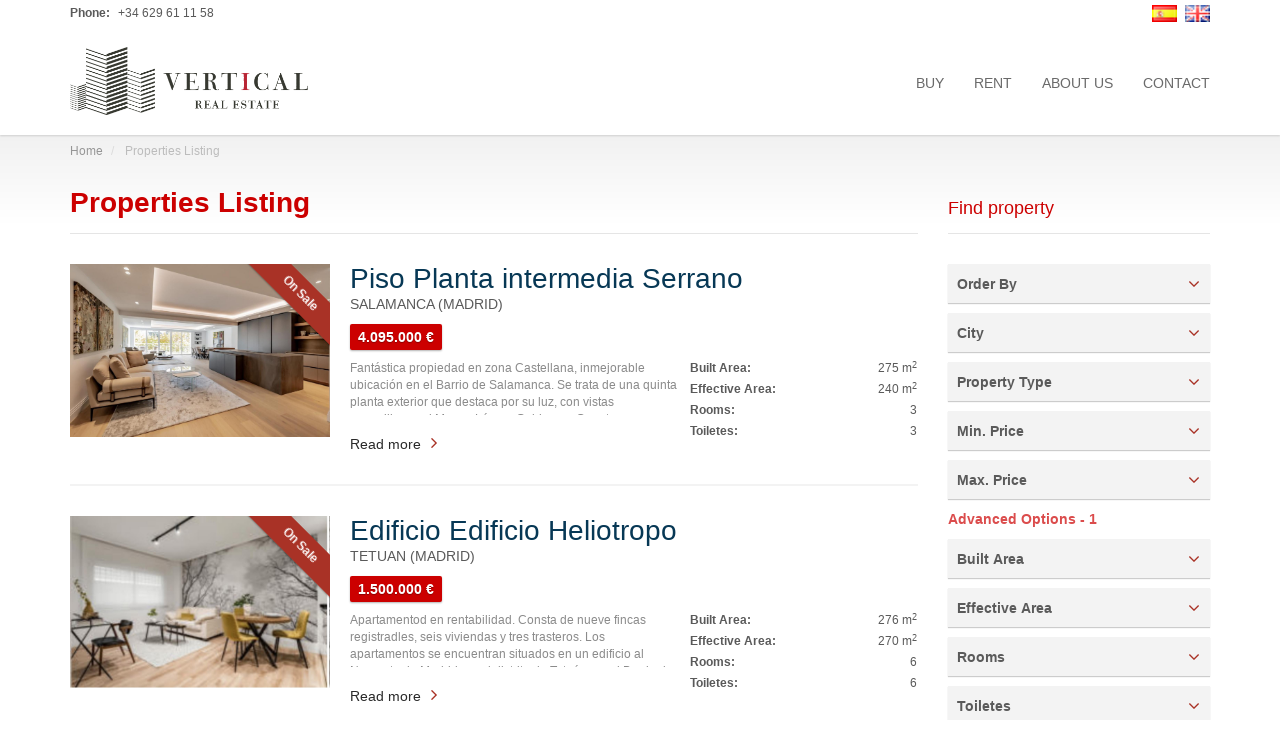

--- FILE ---
content_type: text/html; charset=UTF-8
request_url: https://www.verticalspain.es/listing?page=8
body_size: 16343
content:
<!DOCTYPE html>
<html lang="en-US">

    <head>
        <meta charset="UTF-8"/>
        <meta name="viewport" content="width=device-width, initial-scale=1.0">
        <meta name="author" content="ThemeStarz">

        <link href='https://fonts.googleapis.com/css?family=Roboto:300,400,700' rel='stylesheet' type='text/css'>
        <link href="https://www.verticalspain.es/assets/fonts/font-awesome.css" rel="stylesheet" type="text/css">
        <link rel="stylesheet" href="https://www.verticalspain.es/assets/bootstrap/css/bootstrap.css" type="text/css">
        <link rel="stylesheet" href="https://www.verticalspain.es/assets/css/bootstrap-select.min.css" type="text/css">
        <link rel="stylesheet" href="https://www.verticalspain.es/assets/css/magnific-popup.css" type="text/css">
        <link rel="stylesheet" href="https://www.verticalspain.es/assets/css/jquery.slider.min.css" type="text/css">
        <link rel="stylesheet" href="https://www.verticalspain.es/assets/css/owl.carousel.css" type="text/css">
        <link rel="stylesheet" href="https://www.verticalspain.es/assets/css/style.css" type="text/css">

        <script src="https://ajax.googleapis.com/ajax/libs/jquery/2.1.4/jquery.min.js"></script>
        <script src="https://www.verticalspain.es/assets/js/bootstrap-select.min.js"></script>


        <script type="application/ld+json">
        {
            "@context" : "https://schema.org",
            "@type" : "realEstateAgency",
            "name":"VERTIAL REAL ESTATE",
            "url":"https://inmobiliariavertical.es/",
            "email":"info@inmobiliariavertical.es",
            "openingHours": [
            "Mo-Sa 09:00-20:00 "],
            "aggregateRating":{
            "@type":"AggregateRating",
            "ratingValue":"4",
            "reviewCount":"0"}
        }
        </script>

        <title>VERTICAL REAL ESTATE</title>
    </head>


<body class="page-sub-page page-listing-masonry page-search-results" id="page-top">
<!-- Wrapper -->
<div class="wrapper">
    <!-- Navigation -->
    
    <div class="navigation">
        <div class="secondary-navigation">
            <div class="container">
                <div class="contact">
                    <figure><strong>Phone:</strong> +34 629 61 11 58</figure>
                </div>
                <div class="user-area">

                    <div class="language-bar">
                        <a href="https://www.verticalspain.es/lang/es" class="active"><img src="https://www.verticalspain.es/assets/img/flags/es.png" alt="" style="width: 25px;"></a>
                        <a href="https://www.verticalspain.es/lang/en" class="active"><img src="https://www.verticalspain.es/assets/img/flags/gb.png" alt="" style="width: 25px;"></a>
                    </div>
                </div>
            </div>
        </div>
        <div class="container" >
            <header class="navbar" id="top" role="banner">
                <div class="navbar-header">
                    <button class="navbar-toggle" type="button" data-toggle="collapse" data-target=".bs-navbar-collapse">
                        <span class="sr-only">Toggle navigation</span>
                        <span class="icon-bar"></span>
                        <span class="icon-bar"></span>
                        <span class="icon-bar"></span>
                    </button>
                    <div class="navbar-brand nav" id="brand">
                        <a href="https://www.verticalspain.es"><img src="https://www.verticalspain.es/assets/img/vertical-logo.png" alt="brand" style="width: 240px;"></a>
                    </div>
                </div>
                <nav class="collapse navbar-collapse bs-navbar-collapse navbar-right" role="navigation">
                    <ul class="nav navbar-nav">
                        <li><a href="https://www.verticalspain.es/listing" class="upper">Buy</a></li>
                        <li><a href="https://www.verticalspain.es/listingRent" class="upper">Rent</a></li>
                        <li><a href="https://www.verticalspain.es/aboutus" class="upper">About us</a></li>
                        <li><a href="https://www.verticalspain.es/contact" class="upper">CONTACT</a></li>
                    </ul>
                </nav><!-- /.navbar collapse-->
            </header><!-- /.navbar -->
        </div><!-- /.container -->
    </div><!-- /.navigation -->
<!-- end Navigation -->
    <!-- Page Content -->
    <div id="page-content">
        <!-- Breadcrumb -->
        <div class="container">
            <ol class="breadcrumb">
                <li><a href="https://www.verticalspain.es">Home</a></li>
                <li class="active">

                                            Properties Listing
                                    </li>
            </ol>
        </div>
        <!-- end Breadcrumb -->
        <div class="container">
            <div class="row">
                <!-- Results -->
                <div class="col-md-9 col-sm-9">
                    <section id="results">
                        <header>
                            <h1 class="font-red">
                                <strong>

                                                                            Properties Listing
                                                                    </strong>
                            </h1>
                        </header>

                    </section>
                    <section id="properties" class="display-lines">
                                                    <div class="property">
                                
                                                                    
                                <div class="property-image">
                                                                            <figure class="ribbon">On Sale</figure>
                                    
                                    <a href="https://www.verticalspain.es/property/EOR39628">

                                                                                    <img alt="" src="https://www.eoelite.com/uploads/inmuebles/0516a3477742e5e39dae70bec8de45e298c56589.jpeg">
                                                                            </a>
                                </div>

                                <div class="info">
                                    <header>
                                        <a href="https://www.verticalspain.es/property/EOR39628">
                                            <h3>Piso Planta intermedia Serrano</h3>
                                        </a>
                                        <figure>SALAMANCA
                                            (MADRID)
                                        </figure>
                                    </header>

                                    
                                        
                                                                                    <div class="tag price">4.095.000 €</div>
                                                                            
                                    <aside>
                                        <p>Fantástica propiedad en zona Castellana, inmejorable ubicación en el Barrio de Salamanca.
Se trata de una quinta planta exterior que destaca por su luz, con vistas maravillosas al Museo Lázaro Galdeano.
Cuenta con portero físico y una plaza de garaje incluida en el precio.
Se entrega totalmente reformado y amueblado con calidades de lujo.
IBI €2,850
Comunicad €524.90
Orientación Este


</p>
                                        <dl>
                                            <dt>Built Area:</dt>
                                            <dd>275 m<sup>2</sup></dd>
                                            <dt>Effective Area:</dt>
                                            <dd>240 m<sup>2</sup></dd>
                                            <dt>Rooms:</dt>
                                            <dd>3</dd>
                                            <dt>Toiletes:</dt>
                                            <dd>3</dd>
                                        </dl>
                                    </aside>
                                    <a href="https://www.verticalspain.es/property/EOR39628"
                                       class="link-arrow">Read more</a>
                                </div>
                            </div><!-- /.property -->

                                                <div class="property">
                                
                                                                    
                                <div class="property-image">
                                                                            <figure class="ribbon">On Sale</figure>
                                    
                                    <a href="https://www.verticalspain.es/property/EOR39820">

                                                                                    <img alt="" src="https://www.eoelite.com/uploads/inmuebles/e81bf440e4f01fd58465cdff29ea79da7d26cdfd.jpeg">
                                                                            </a>
                                </div>

                                <div class="info">
                                    <header>
                                        <a href="https://www.verticalspain.es/property/EOR39820">
                                            <h3>Edificio Edificio  Heliotropo </h3>
                                        </a>
                                        <figure>TETUAN
                                            (MADRID)
                                        </figure>
                                    </header>

                                    
                                        
                                                                                    <div class="tag price">1.500.000 €</div>
                                                                            
                                    <aside>
                                        <p>Apartamentod en rentabilidad.
Consta de nueve fincas registradles, seis viviendas y tres trasteros.
Los apartamentos se encuentran situados en un edificio al Noroeste de Madrid, en el distrito de Tetuán, en el Barrio de Almenara, próximo al Parque de la Ventila, junto a la Calle Vía Límite.
Se ubica en un entorno urbano en proceso de transformación, con tipología predominante de edificios de viviendas entre medianeras formando manzanas cerradas.
Los usos dominantes en el entorno son el comercial, talleres y almacenes en plantas bajas, y residencial en bajas y plantas sobre rasante en las más recientes.
Se observa en el entorno un proceso generalizado de renovación urbana mediante sustitución de antiguas edificaciones industriales o viviendas unifamiliares entre medianeras en planta baja, por viviendas plurifamiliares en altura.
El nivel socio económico es medio.
Cuenta con acceso a todos los servicios necesarios.
Su situación es excelente ya que tiene próximas vías de comunicación de primer orden como lascares Bravo Murillo, Marqués de Viana, Sor Angela De la Cruz, Avenida de Asturias y Paseo de la Castellana.
Comunidad de propietarios 110 €/mes
IBI 900€</p>
                                        <dl>
                                            <dt>Built Area:</dt>
                                            <dd>276 m<sup>2</sup></dd>
                                            <dt>Effective Area:</dt>
                                            <dd>270 m<sup>2</sup></dd>
                                            <dt>Rooms:</dt>
                                            <dd>6</dd>
                                            <dt>Toiletes:</dt>
                                            <dd>6</dd>
                                        </dl>
                                    </aside>
                                    <a href="https://www.verticalspain.es/property/EOR39820"
                                       class="link-arrow">Read more</a>
                                </div>
                            </div><!-- /.property -->

                                                <div class="property">
                                
                                                                    
                                <div class="property-image">
                                                                            <figure class="ribbon">On Sale</figure>
                                    
                                    <a href="https://www.verticalspain.es/property/EOR39987">

                                                                                    <img alt="" src="https://www.eoelite.com/uploads/inmuebles/d4d37763e4841f54254b7b56a45e0ca522fd73b5.jpeg">
                                                                            </a>
                                </div>

                                <div class="info">
                                    <header>
                                        <a href="https://www.verticalspain.es/property/EOR39987">
                                            <h3>Piso Apartamento Cantalejo</h3>
                                        </a>
                                        <figure>MONCLOA - ARAVACA
                                            (MADRID)
                                        </figure>
                                    </header>

                                    
                                        
                                                                                    <div class="tag price">750.000 €</div>
                                                                            
                                    <aside>
                                        <p>Se venden cuatro apartamentos en rentabilidad, cada uno de ellos con un contrato de alquiler de 1000€/mes. Percibiendo una renta global de 4000€/mes. 48000€/año
Los apartamentos están nuevos a estrenar, con una construcción de calidades altas y un estilo moderno y funcional.
Cada uno de ellos consta de un salón, cocina totalmente equipada, un cuarto de baño con ducha, y un dormitorio.
Los gastos de comunidad son de 15€/mes por cada uno y un IBI de 200€ cada.
</p>
                                        <dl>
                                            <dt>Built Area:</dt>
                                            <dd>120 m<sup>2</sup></dd>
                                            <dt>Effective Area:</dt>
                                            <dd>104 m<sup>2</sup></dd>
                                            <dt>Rooms:</dt>
                                            <dd>4</dd>
                                            <dt>Toiletes:</dt>
                                            <dd>4</dd>
                                        </dl>
                                    </aside>
                                    <a href="https://www.verticalspain.es/property/EOR39987"
                                       class="link-arrow">Read more</a>
                                </div>
                            </div><!-- /.property -->

                                                <div class="property">
                                
                                                                    
                                <div class="property-image">
                                                                            <figure class="ribbon">On Sale</figure>
                                    
                                    <a href="https://www.verticalspain.es/property/EOR39988">

                                                                                    <img alt="" src="https://www.eoelite.com/uploads/inmuebles/90eff432ac2c6ce80433ca69fdd7730afa29c171.jpeg">
                                                                            </a>
                                </div>

                                <div class="info">
                                    <header>
                                        <a href="https://www.verticalspain.es/property/EOR39988">
                                            <h3>Piso Apartamento Federico Rubio y Gali</h3>
                                        </a>
                                        <figure>TETUAN
                                            (MADRID)
                                        </figure>
                                    </header>

                                    
                                        
                                                                                    <div class="tag price">440.000 €</div>
                                                                            
                                    <aside>
                                        <p>Se venden dos apartamentos en rentabilidad con un alquiler de 1000€ al mes cada uno.
Los apartamentos están nuevos a estrenar, construidos con altas calidades y un estilo moderno y funcional. Cada uno de ellos consta de salón, cocina totalmente equipada, dormitorio y cuarto de baño completo.
Tienen un IBI de 200€ y una comunidad de propietarios de 15€/mes</p>
                                        <dl>
                                            <dt>Built Area:</dt>
                                            <dd>60 m<sup>2</sup></dd>
                                            <dt>Effective Area:</dt>
                                            <dd>52 m<sup>2</sup></dd>
                                            <dt>Rooms:</dt>
                                            <dd>2</dd>
                                            <dt>Toiletes:</dt>
                                            <dd>2</dd>
                                        </dl>
                                    </aside>
                                    <a href="https://www.verticalspain.es/property/EOR39988"
                                       class="link-arrow">Read more</a>
                                </div>
                            </div><!-- /.property -->

                                                <div class="property">
                                
                                                                    
                                <div class="property-image">
                                                                            <figure class="ribbon">On Sale</figure>
                                    
                                    <a href="https://www.verticalspain.es/property/EOR39990">

                                                                                    <img alt="" src="https://www.eoelite.com/uploads/inmuebles/c876427fc971cab3895489a67b5c7f225afe1279.jpeg">
                                                                            </a>
                                </div>

                                <div class="info">
                                    <header>
                                        <a href="https://www.verticalspain.es/property/EOR39990">
                                            <h3>Piso Apartamento Magnolias</h3>
                                        </a>
                                        <figure>TETUAN
                                            (MADRID)
                                        </figure>
                                    </header>

                                    
                                        
                                                                                    <div class="tag price">400.000 €</div>
                                                                            
                                    <aside>
                                        <p>Se venden dos apartamentos en rentabilidad con un alquiler mensual de 1000€ cada uno de ellos. 
Los apartamentos están nuevos a estrenar, construidos con altas calidades y un estilo moderno y funcional.
Cada uno de los apartamentos consta de un salón, cocina totalmente equipada con todos los electrodomésticos, dormitorio y cuarto de baño completo.
Tienen un IBI de 200€ y una Comunidad de propietarios de 15€/mes.</p>
                                        <dl>
                                            <dt>Built Area:</dt>
                                            <dd>70 m<sup>2</sup></dd>
                                            <dt>Effective Area:</dt>
                                            <dd>65 m<sup>2</sup></dd>
                                            <dt>Rooms:</dt>
                                            <dd>2</dd>
                                            <dt>Toiletes:</dt>
                                            <dd>2</dd>
                                        </dl>
                                    </aside>
                                    <a href="https://www.verticalspain.es/property/EOR39990"
                                       class="link-arrow">Read more</a>
                                </div>
                            </div><!-- /.property -->

                                                <div class="property">
                                
                                                                    
                                <div class="property-image">
                                                                            <figure class="ribbon">On Sale</figure>
                                    
                                    <a href="https://www.verticalspain.es/property/EOR40073">

                                                                                    <img alt="" src="https://www.eoelite.com/uploads/inmuebles/12d91e9bb1203d86f43e2a14f9a65395e971dff5.png">
                                                                            </a>
                                </div>

                                <div class="info">
                                    <header>
                                        <a href="https://www.verticalspain.es/property/EOR40073">
                                            <h3>Piso 1ª Planta Villanueva</h3>
                                        </a>
                                        <figure>SALAMANCA
                                            (MADRID)
                                        </figure>
                                    </header>

                                    
                                        
                                                                                    <div class="tag price">2.580.492 €</div>
                                                                            
                                    <aside>
                                        <p>Vivienda única con gran terraza interior a patio de manzana súper agradable. Situada en la exclusiva calle de Villanueva, a escasos metros del parque del Retiro. 
Techos altos. 
PauEdificio clásico de Madrid de 1900.
Tiene posibilidad de trastero.
Hay otro piso contiguo disponible y sólo un trastero. 
IBI: 1.700€</p>
                                        <dl>
                                            <dt>Built Area:</dt>
                                            <dd>237 m<sup>2</sup></dd>
                                            <dt>Effective Area:</dt>
                                            <dd>164 m<sup>2</sup></dd>
                                            <dt>Rooms:</dt>
                                            <dd>3</dd>
                                            <dt>Toiletes:</dt>
                                            <dd>2</dd>
                                        </dl>
                                    </aside>
                                    <a href="https://www.verticalspain.es/property/EOR40073"
                                       class="link-arrow">Read more</a>
                                </div>
                            </div><!-- /.property -->

                                                <div class="property">
                                
                                                                    
                                <div class="property-image">
                                                                            <figure class="ribbon">On Sale</figure>
                                    
                                    <a href="https://www.verticalspain.es/property/EOR20549">

                                                                                    <img alt="" src="https://www.eoelite.com/uploads/inmuebles/cc11c0d2562be2898e893d5cb4ef45fe.jpg">
                                                                            </a>
                                </div>

                                <div class="info">
                                    <header>
                                        <a href="https://www.verticalspain.es/property/EOR20549">
                                            <h3>Rusticas Finca de recreo Carretera de Ávila a Plasencia</h3>
                                        </a>
                                        <figure>
                                            (AVILA)
                                        </figure>
                                    </header>

                                    
                                        
                                                                                    <div class="tag price">430.000 €</div>
                                                                            
                                    <aside>
                                        <p>Pequeña finca de 6 hectáreas, situada en un risco con muy bonitas vistas, y a aproximadamente 10 km de Ávila. Contiene una casa construida sobre una antigua bodega y dependencias de labor. Una de las dependencias la conforman salón con chimenea, cocina y salón, y 3 dormitorios con 2 baños. Otra dependencia con dos alturas: Abajo Comedor cocina, salón. Arriba salón, otro dormitorio y otro baño. En medio de las dos dependencias hay un taller, y adosado en una esquina una bodega con altos techos y arcos de ladrillo vistos. Garaje independiente de 100m Calefacción por gasoil Pozo propio de agua y servidumbre de paso de aguas en escritura. Estanque que acumula 200.00 litros. </p>
                                        <dl>
                                            <dt>Built Area:</dt>
                                            <dd>400 m<sup>2</sup></dd>
                                            <dt>Effective Area:</dt>
                                            <dd>0 m<sup>2</sup></dd>
                                            <dt>Rooms:</dt>
                                            <dd>4</dd>
                                            <dt>Toiletes:</dt>
                                            <dd>3</dd>
                                        </dl>
                                    </aside>
                                    <a href="https://www.verticalspain.es/property/EOR20549"
                                       class="link-arrow">Read more</a>
                                </div>
                            </div><!-- /.property -->

                                                <div class="property">
                                
                                                                    
                                <div class="property-image">
                                                                            <figure class="ribbon">On Sale</figure>
                                    
                                    <a href="https://www.verticalspain.es/property/EOR20607">

                                                                                    <img alt="" src="https://www.eoelite.com/uploads/inmuebles/d9b4e3104f3dc4eea18fa9a321436260.jpg">
                                                                            </a>
                                </div>

                                <div class="info">
                                    <header>
                                        <a href="https://www.verticalspain.es/property/EOR20607">
                                            <h3>Chalet Pareado Jaraiz</h3>
                                        </a>
                                        <figure>LAS MATAS
                                            (LAS ROZAS DE MADRID)
                                        </figure>
                                    </header>

                                    
                                        
                                                                                    <div class="tag price">1.050.000 €</div>
                                                                            
                                    <aside>
                                        <p>Estupendo chalet en las Matas, en la planta que da a la calle encontramos el  hall de entrada, salón-comedor, despacho, aseo de invitados, cocina con office y tendedero, y salida al porche con jardín privado que da a la piscina comunitaria.  En la primera planta está la habitación principal con baño en suite y otras dos que comparten un cuarto de baño, la buhardilla está dividida en varias estancias y posibilidad de hacer otro baño. En la planta baja está un estupendo salón con chimenea, la bodega, la habitación de servicio con baño y el garaje. </p>
                                        <dl>
                                            <dt>Built Area:</dt>
                                            <dd>500 m<sup>2</sup></dd>
                                            <dt>Effective Area:</dt>
                                            <dd>470 m<sup>2</sup></dd>
                                            <dt>Rooms:</dt>
                                            <dd>5</dd>
                                            <dt>Toiletes:</dt>
                                            <dd>3.5</dd>
                                        </dl>
                                    </aside>
                                    <a href="https://www.verticalspain.es/property/EOR20607"
                                       class="link-arrow">Read more</a>
                                </div>
                            </div><!-- /.property -->

                                                <div class="property">
                                
                                                                    
                                <div class="property-image">
                                                                            <figure class="ribbon">On Sale</figure>
                                    
                                    <a href="https://www.verticalspain.es/property/EOR21477">

                                                                                    <img alt="" src="https://www.eoelite.com/uploads/inmuebles/5ba25cb14f8f3fe1929ce2025fab4529d242efcb.jpeg">
                                                                            </a>
                                </div>

                                <div class="info">
                                    <header>
                                        <a href="https://www.verticalspain.es/property/EOR21477">
                                            <h3>Rusticas Finca de recreo Pinet</h3>
                                        </a>
                                        <figure>MARCHUQUERA
                                            (GANDÍA)
                                        </figure>
                                    </header>

                                    
                                        
                                                                                    <div class="tag price">1.950.000 €</div>
                                                                            
                                    <aside>
                                        <p>Magnífica finca con casa señorial rodeada de 17,98 hectáreas de naranjos de las mejores variedades, en cultivo y plena explotación, que produce anualmente más de 700.000 kilos. Linda con zona urbana, por lo que cuenta con accesos asfaltados y alumbrado público en las inmediaciones. Se encuentra a una distancia de 6 km de Gandía y a 10 km de  la playa y del Club Náutico.
La construcción principal tiene una superficie de 600m2 repartidos en 3 plantas y cuenta con 2 salones de 85 m2 con chimenea, comedor, 5 dormitorios, 4 baños, cocina, zona de servicio, salas de juegos, bodega y garaje. Además, se encuentra rodeada por un bonito jardín de 3.800 m2 con amplia variedad de plantas, palmeras, zona de pinar con ejemplares de más de 70 años, amplias zonas de césped, estanque y piscina rectangular de 16x8 metros. El área recreativa se completa con una cancha de tenis y un frontón con iluminación.
Las distintas zonas de la finca se comunican con una red de caminos, su perímetro está vallado en su totalidad y cuenta con una balsa de principios del siglo XX con capacidad de 2.000.000 de litros de agua. Un moderno sistema de riego por goteo permite el riego de toda la plantación de forma automática.
La finca se completa con una serie de instalaciones al servicio de la plantación, que se agrupan junto a la entrada de la finca y está compuesta por dos casas, una para guardeses (100 m2 en dos plantas) y otra para invitados (120 m2 en dos plantas), así como naves (200m2) para almacenamiento de maquinaria agrícola.
La finca dispone como propiedad ajena e independiente (próxima a 1km), de una superficie de 295,56 hectáreas de monte, con gran vegetación y manantiales naturales de agua, completamente potables.
Según nota simple, las superficies son 17.38 hectáreas de naranjos y 295.27 hectáreas de monte.
</p>
                                        <dl>
                                            <dt>Built Area:</dt>
                                            <dd>600 m<sup>2</sup></dd>
                                            <dt>Effective Area:</dt>
                                            <dd>0 m<sup>2</sup></dd>
                                            <dt>Rooms:</dt>
                                            <dd>5</dd>
                                            <dt>Toiletes:</dt>
                                            <dd>4</dd>
                                        </dl>
                                    </aside>
                                    <a href="https://www.verticalspain.es/property/EOR21477"
                                       class="link-arrow">Read more</a>
                                </div>
                            </div><!-- /.property -->

                                                <div class="property">
                                
                                                                    
                                <div class="property-image">
                                                                            <figure class="ribbon">On Sale</figure>
                                    
                                    <a href="https://www.verticalspain.es/property/EOR22060">

                                                                                    <img alt="" src="https://www.eoelite.com/uploads/inmuebles/91a9025806c423308193fafe19bf8531ab60a7ff.jpeg">
                                                                            </a>
                                </div>

                                <div class="info">
                                    <header>
                                        <a href="https://www.verticalspain.es/property/EOR22060">
                                            <h3>Chalet Independiente Castillo de Jativa</h3>
                                        </a>
                                        <figure>
                                            (VILLAFRANCA DEL CASTILLO)
                                        </figure>
                                    </header>

                                    
                                        
                                                                                    <div class="tag price">1.575.000 €</div>
                                                                            
                                    <aside>
                                        <p>Impecable chalet individual de original diseño en la mejor urbanización de Villafranca, con seguridad 24h y dotado de las mejores calidades.  Orientación mediodía con muchísima luz natural gracias a sus inmensos ventanales y techos altos.
Cómoda distribución en una sola planta más una buhardilla. Hall-recibidor amplio con aseo de cortesía. Maravilloso salón en dos estancias con dos chimeneas y comedor independiente, todos ellos con salida directa al espectacular jardín con piscina salada y porche chill-out.
Estupenda cocina con office, dormitorio de servicio en suite y zona de lavado independiente.
Cinco dormitorios y cinco baños, todos ellos exteriores. Techos altísimos. Domótica y cerramientos tecnal. Persianas eléctricas, luces indirectas y sensores automáticos al paso, cámaras de seguridad, alarma de cable y fibra óptica. Suelo radiante por gas y climatización evaporativa. Depósito de gasoil comunitario. Comunidad trimestral que incluye la seguridad 24h y el agua de riego.
IBI 2300€.
</p>
                                        <dl>
                                            <dt>Built Area:</dt>
                                            <dd>630 m<sup>2</sup></dd>
                                            <dt>Effective Area:</dt>
                                            <dd>580 m<sup>2</sup></dd>
                                            <dt>Rooms:</dt>
                                            <dd>5</dd>
                                            <dt>Toiletes:</dt>
                                            <dd>5</dd>
                                        </dl>
                                    </aside>
                                    <a href="https://www.verticalspain.es/property/EOR22060"
                                       class="link-arrow">Read more</a>
                                </div>
                            </div><!-- /.property -->

                                                <div class="property">
                                
                                                                    
                                                                            <figure class="tag status">On Rent</figure>
                                                                    
                                <div class="property-image">
                                    
                                    <a href="https://www.verticalspain.es/property/EOR22714">

                                                                                    <img alt="" src="https://www.eoelite.com/uploads/inmuebles/8771985b705fd5598c838a9f1fc8336d8332f815.jpeg">
                                                                            </a>
                                </div>

                                <div class="info">
                                    <header>
                                        <a href="https://www.verticalspain.es/property/EOR22714">
                                            <h3>Chalet Independiente Cortes</h3>
                                        </a>
                                        <figure>
                                            (SOTOGRANDE)
                                        </figure>
                                    </header>

                                    
                                        
                                                                                    <div class="tag price">780.000 €</div>
                                                                            
                                                                                    <div class="tag price">4.000 €/mes</div>
                                        
                                                                            
                                    <aside>
                                        <p>Precioso chalet en dos cómodas plantas en la exclusiva Urbanización de Sotogrande Alto, termino de San Roque.
Planta Baja: Hall de entrada, cuarto utilitario, cocina, salón, comedor, terraza, garaje doble y bonito jardín con piscina.
Anexo a esta planta, existe además una habitación, salón, cuarto de baño y cocina.
Planta Alta: distribuidor y tres amplias habitaciones con cuarto de baño en suite y balcones dando al jardín. 
Preciosos patios interiores.
IBI 1670€</p>
                                        <dl>
                                            <dt>Built Area:</dt>
                                            <dd>443 m<sup>2</sup></dd>
                                            <dt>Effective Area:</dt>
                                            <dd>300 m<sup>2</sup></dd>
                                            <dt>Rooms:</dt>
                                            <dd>4</dd>
                                            <dt>Toiletes:</dt>
                                            <dd>4</dd>
                                        </dl>
                                    </aside>
                                    <a href="https://www.verticalspain.es/property/EOR22714"
                                       class="link-arrow">Read more</a>
                                </div>
                            </div><!-- /.property -->

                                                <div class="property">
                                
                                                                    
                                <div class="property-image">
                                                                            <figure class="ribbon">On Sale</figure>
                                    
                                    <a href="https://www.verticalspain.es/property/EOR42043">

                                                                                    <img alt="" src="https://www.eoelite.com/uploads/inmuebles/45190471e55bcf88cd9ad87830ca7d8f0a3b736e.jpeg">
                                                                            </a>
                                </div>

                                <div class="info">
                                    <header>
                                        <a href="https://www.verticalspain.es/property/EOR42043">
                                            <h3>Chalet Independiente Vedia</h3>
                                        </a>
                                        <figure>SALAMANCA
                                            (MADRID)
                                        </figure>
                                    </header>

                                    
                                        
                                                                                    <div class="tag price">2.500.000 €</div>
                                                                            
                                    <aside>
                                        <p>Preciosa casa independiente en calle privada, con dos plazas de garaje.
En la actualidad consta de tres plantas, piscina , zona ajardinada y un estudio independiente de 18m2 con cocina integrada y cuarto de baño.
La distribución de la casa principal es :
Planta baja con gran salón, cocina, dormitorio principal y baño.
Primera planta, muy bonita abuhardillada, con dos habitaciones, baño y zona de estar.
Y planta sótano con habitación, baño y gran espacio para poder hacer otro pequeño apartamento, gimnasio, trastero.....
Casa con muchas posibilidades y muy bien ubicada. A escasos minutos de ECI de Goya y del Parque del Retiro.</p>
                                        <dl>
                                            <dt>Built Area:</dt>
                                            <dd>266 m<sup>2</sup></dd>
                                            <dt>Effective Area:</dt>
                                            <dd>233 m<sup>2</sup></dd>
                                            <dt>Rooms:</dt>
                                            <dd>5</dd>
                                            <dt>Toiletes:</dt>
                                            <dd>4</dd>
                                        </dl>
                                    </aside>
                                    <a href="https://www.verticalspain.es/property/EOR42043"
                                       class="link-arrow">Read more</a>
                                </div>
                            </div><!-- /.property -->

                                                <div class="property">
                                
                                                                    
                                <div class="property-image">
                                                                            <figure class="ribbon">On Sale</figure>
                                    
                                    <a href="https://www.verticalspain.es/property/EOR42046">

                                                                                    <img alt="" src="https://www.eoelite.com/uploads/inmuebles/f38a7d0c8e6795c2dc443728e067d8fa47f3c2e0.jpeg">
                                                                            </a>
                                </div>

                                <div class="info">
                                    <header>
                                        <a href="https://www.verticalspain.es/property/EOR42046">
                                            <h3>Piso Bajo con Jardín-Terraza Real de Zaragoza</h3>
                                        </a>
                                        <figure>
                                            (MARBELLA)
                                        </figure>
                                    </header>

                                    
                                        
                                                                                    <div class="tag price">635.000 €</div>
                                                                            
                                    <aside>
                                        <p>Fantástica casa con una ubicación privilegiada, en primera línea de la famosa playa Dorada y a 15 minutos de Marbella.
Zonas comunes con dos piscinas y preciosos jardines. Vigilancia 24h. Restaurantes en la playa y muy cerca de supermercados, farmacias, campos de golf...
Consta de 4 dormitorios y tres baños, amplio salón-comedor con cocina  abierta, terraza privada.</p>
                                        <dl>
                                            <dt>Built Area:</dt>
                                            <dd>130 m<sup>2</sup></dd>
                                            <dt>Effective Area:</dt>
                                            <dd>105 m<sup>2</sup></dd>
                                            <dt>Rooms:</dt>
                                            <dd>4</dd>
                                            <dt>Toiletes:</dt>
                                            <dd>3</dd>
                                        </dl>
                                    </aside>
                                    <a href="https://www.verticalspain.es/property/EOR42046"
                                       class="link-arrow">Read more</a>
                                </div>
                            </div><!-- /.property -->

                                                <div class="property">
                                
                                                                    
                                <div class="property-image">
                                                                            <figure class="ribbon">On Sale</figure>
                                    
                                    <a href="https://www.verticalspain.es/property/EOR42083">

                                                                                    <img alt="" src="https://www.eoelite.com/uploads/inmuebles/cb8595af78871f4e5c54565af56f0535c7470558.jpeg">
                                                                            </a>
                                </div>

                                <div class="info">
                                    <header>
                                        <a href="https://www.verticalspain.es/property/EOR42083">
                                            <h3>Piso Entreplanta Serrano</h3>
                                        </a>
                                        <figure>SALAMANCA
                                            (MADRID)
                                        </figure>
                                    </header>

                                    
                                        
                                                                                    <div class="tag price">4.750.000 €</div>
                                                                            
                                    <aside>
                                        <p>Vivienda de lujo de 3 habitaciones mas 3.5 baños en el corazón del Barrio de Salamanca.
Exterior con vistas a Calle Serrano, luminoso y reformado con amplio salón y cocina abierta.
Amueblado y equipado con productos de alta calidad.</p>
                                        <dl>
                                            <dt>Built Area:</dt>
                                            <dd>204 m<sup>2</sup></dd>
                                            <dt>Effective Area:</dt>
                                            <dd>0 m<sup>2</sup></dd>
                                            <dt>Rooms:</dt>
                                            <dd>3</dd>
                                            <dt>Toiletes:</dt>
                                            <dd>3.5</dd>
                                        </dl>
                                    </aside>
                                    <a href="https://www.verticalspain.es/property/EOR42083"
                                       class="link-arrow">Read more</a>
                                </div>
                            </div><!-- /.property -->

                                                <div class="property">
                                
                                                                    
                                <div class="property-image">
                                                                            <figure class="ribbon">On Sale</figure>
                                    
                                    <a href="https://www.verticalspain.es/property/EOR42094">

                                                                                    <img alt="" src="https://www.eoelite.com/uploads/inmuebles/29ba323ba36294009562b8ddf6198c3a93b5cd18.jpeg">
                                                                            </a>
                                </div>

                                <div class="info">
                                    <header>
                                        <a href="https://www.verticalspain.es/property/EOR42094">
                                            <h3>Piso 1ª Planta Núñez de Balboa</h3>
                                        </a>
                                        <figure>SALAMANCA
                                            (MADRID)
                                        </figure>
                                    </header>

                                    
                                        
                                                                                    <div class="tag price">9.500.000 €</div>
                                                                            
                                    <aside>
                                        <p>Magnifica vivienda  ubicada en pleno Recoletos en edificio clásico . Este fantástico piso dispone de una terraza de 119 metros. Consta de salón con 3 balcones a la calle, y aseo de invitados,. Cuatro dormitorios todos en suite,  cocina y zona de lavado,.  Aire acondicionado en toda la vivienda, agua caliente y calefacción central. La finca tiene un espectacular portal con conserje.</p>
                                        <dl>
                                            <dt>Built Area:</dt>
                                            <dd>499 m<sup>2</sup></dd>
                                            <dt>Effective Area:</dt>
                                            <dd>0 m<sup>2</sup></dd>
                                            <dt>Rooms:</dt>
                                            <dd>4</dd>
                                            <dt>Toiletes:</dt>
                                            <dd>4.5</dd>
                                        </dl>
                                    </aside>
                                    <a href="https://www.verticalspain.es/property/EOR42094"
                                       class="link-arrow">Read more</a>
                                </div>
                            </div><!-- /.property -->

                                                <div class="property">
                                
                                                                    
                                <div class="property-image">
                                                                            <figure class="ribbon">On Sale</figure>
                                    
                                    <a href="https://www.verticalspain.es/property/EOR42099">

                                                                                    <img alt="" src="https://www.eoelite.com/uploads/inmuebles/6d0eacaa13158aa0cd954a63941ebd20172e1f76.jpeg">
                                                                            </a>
                                </div>

                                <div class="info">
                                    <header>
                                        <a href="https://www.verticalspain.es/property/EOR42099">
                                            <h3>Chalet Adosado De la Aurora</h3>
                                        </a>
                                        <figure>MONCLOA - ARAVACA
                                            (MADRID)
                                        </figure>
                                    </header>

                                    
                                        
                                                                                    <div class="tag price">989.000 €</div>
                                                                            
                                    <aside>
                                        <p>-Chalet adosado de 3 plantas con 289 m² construidos, 213 m² útiles. Dispone de 4 habitaciones y 3 baños. Construido en 1970. Calefacción individual: Gas natural
Se ha generado un plano en 3D de la planta principal para que se pueda ver las posibilidades de redistribución de los espacios. Actualmente en la planta principal puedes encontrar un amplio hall, un aseo de cortesía, cocina con mucha luz y un gran salón con acceso al jardín. En la redistribución de espacios que aparece en el plano en 3D proponemos que la cocina se integre al salón creando así en la planta principal una habitación más que puede ser despacho, cuarto de invitados.. . y ampliando el aseo a baño si se necesitara. Proponemos también ampliar las ventanas y crear puertas correderas con acceso directo al jardín para poder disfrutar aún más de largas sobremesas con familia y amigos. Es posible también hacer una piscina.

Subiendo las escaleras nos encontramos con una habitación con baño en suite completo con bañera y otro dormitorio. Si continuamos subiendo nos encontramos con dos habitaciones más que comparten un baño completo con bañera y una puerta con acceso a una terraza muy agradable con buenas vistas.

La buhardilla es un espacio diáfano donde podrás conseguir ese espacio extra para los juegos de los niños, teletrabajo.
</p>
                                        <dl>
                                            <dt>Built Area:</dt>
                                            <dd>289 m<sup>2</sup></dd>
                                            <dt>Effective Area:</dt>
                                            <dd>213 m<sup>2</sup></dd>
                                            <dt>Rooms:</dt>
                                            <dd>4</dd>
                                            <dt>Toiletes:</dt>
                                            <dd>3</dd>
                                        </dl>
                                    </aside>
                                    <a href="https://www.verticalspain.es/property/EOR42099"
                                       class="link-arrow">Read more</a>
                                </div>
                            </div><!-- /.property -->

                                                <div class="property">
                                
                                                                    
                                <div class="property-image">
                                                                            <figure class="ribbon">On Sale</figure>
                                    
                                    <a href="https://www.verticalspain.es/property/EOR42192">

                                                                                    <img alt="" src="https://www.eoelite.com/uploads/inmuebles/e1062b3b487ba88624677dc0ba7ab48156cdd554.jpeg">
                                                                            </a>
                                </div>

                                <div class="info">
                                    <header>
                                        <a href="https://www.verticalspain.es/property/EOR42192">
                                            <h3>Piso Planta intermedia Juan Bravo</h3>
                                        </a>
                                        <figure>SALAMANCA
                                            (MADRID)
                                        </figure>
                                    </header>

                                    
                                        
                                                                                    <div class="tag price">4.850.000 €</div>
                                                                            
                                    <aside>
                                        <p>Espectacular vivienda en plena reforma. Distribuida en un amplio salón-comedor con cocina integrada y totalmente equipada, tres dormitorios con baño privado (dos de ellos con vestidor), un dormitorio de servicio con baño, un office y un aseo de cortesía. Cuenta con una magnífica terraza comunicada con el salón-comedor, con excelentes vistas a la calle de Juan Bravo.
Aire acondicionado por conductos. La finca dispone de portero.
</p>
                                        <dl>
                                            <dt>Built Area:</dt>
                                            <dd>353 m<sup>2</sup></dd>
                                            <dt>Effective Area:</dt>
                                            <dd>0 m<sup>2</sup></dd>
                                            <dt>Rooms:</dt>
                                            <dd>3</dd>
                                            <dt>Toiletes:</dt>
                                            <dd>3.5</dd>
                                        </dl>
                                    </aside>
                                    <a href="https://www.verticalspain.es/property/EOR42192"
                                       class="link-arrow">Read more</a>
                                </div>
                            </div><!-- /.property -->

                                                <div class="property">
                                
                                                                    
                                <div class="property-image">
                                                                            <figure class="ribbon">On Sale</figure>
                                    
                                    <a href="https://www.verticalspain.es/property/EOR40088">

                                                                                    <img alt="" src="https://www.eoelite.com/uploads/inmuebles/0b85f516757bb07f4924e0182eac603d7e1a7794.jpeg">
                                                                            </a>
                                </div>

                                <div class="info">
                                    <header>
                                        <a href="https://www.verticalspain.es/property/EOR40088">
                                            <h3>Piso Bajo Padilla</h3>
                                        </a>
                                        <figure>SALAMANCA
                                            (MADRID)
                                        </figure>
                                    </header>

                                    
                                        
                                                                                    <div class="tag price">2.200.000 €</div>
                                                                            
                                    <aside>
                                        <p>En una de las manzanas más agradables de Madrid por tener en frente los jardines de la Embajada de Italia se ubica esta vivienda. 
Se propone una reforma en la que se sacarían dos apartamentos cada uno con su salón, cocina y baño y dormitorio.
Zona prime de Madrid pero a la vez justo en donde se sitúa este piso, tranquila y exclusiva. 

IBI: 2.350€</p>
                                        <dl>
                                            <dt>Built Area:</dt>
                                            <dd>258 m<sup>2</sup></dd>
                                            <dt>Effective Area:</dt>
                                            <dd>224 m<sup>2</sup></dd>
                                            <dt>Rooms:</dt>
                                            <dd>2</dd>
                                            <dt>Toiletes:</dt>
                                            <dd>2</dd>
                                        </dl>
                                    </aside>
                                    <a href="https://www.verticalspain.es/property/EOR40088"
                                       class="link-arrow">Read more</a>
                                </div>
                            </div><!-- /.property -->

                                                <div class="property">
                                
                                                                    
                                <div class="property-image">
                                                                            <figure class="ribbon">On Sale</figure>
                                    
                                    <a href="https://www.verticalspain.es/property/EOR40346">

                                                                                    <img alt="" src="https://www.eoelite.com/uploads/inmuebles/891ba3907d46d53064cd4cf055f3167e987f9188.jpeg">
                                                                            </a>
                                </div>

                                <div class="info">
                                    <header>
                                        <a href="https://www.verticalspain.es/property/EOR40346">
                                            <h3>Piso Ático Padilla</h3>
                                        </a>
                                        <figure>SALAMANCA
                                            (MADRID)
                                        </figure>
                                    </header>

                                    
                                        
                                                                                    <div class="tag price">3.200.000 €</div>
                                                                            
                                    <aside>
                                        <p>El edificio donde se encuentra este fabuloso ático, es un edificio de obra nueva, con garaje.
Es un ático estupendo con una terraza muy amplia, y cuatro dormitorios con sus baños.
Se ha realizado con las máximas calidades, constado de todo tipo de comodidades y domótica para el manejo de todo el apartamento.
En las zonas comunes tiene piscina exterior y gimnasio.
Se encuentra en uno de los barrios más exclusivos y emblemáticos de Madrid, como la Milla de Oro, con acceso a todo tipo de servicios, así como a las principales vías de transporte.
Ahí se concentra la actividad empresarial, comercial, social y gastronómica más importante de la ciudad.
Es un conjunto residencial diseñado para experimentar lujo, bienestar y serenidad.
Es un proyecto de renovación que preserva el valor histórico del inmueble y su entorno. Un edificio construido en los años 30 que conserva sus fachadas de corte clásico de gran valor y belleza arquitectónica.
</p>
                                        <dl>
                                            <dt>Built Area:</dt>
                                            <dd>287 m<sup>2</sup></dd>
                                            <dt>Effective Area:</dt>
                                            <dd>163 m<sup>2</sup></dd>
                                            <dt>Rooms:</dt>
                                            <dd>3</dd>
                                            <dt>Toiletes:</dt>
                                            <dd>3</dd>
                                        </dl>
                                    </aside>
                                    <a href="https://www.verticalspain.es/property/EOR40346"
                                       class="link-arrow">Read more</a>
                                </div>
                            </div><!-- /.property -->

                                                <div class="property">
                                
                                                                    
                                <div class="property-image">
                                                                            <figure class="ribbon">On Sale</figure>
                                    
                                    <a href="https://www.verticalspain.es/property/EOPR56-40405">

                                                                                    <img alt="" src="https://www.eoelite.com/uploads/inmuebles/bd19d76004d89a2713831ffcaaddf1ab55f04808.jpeg">
                                                                            </a>
                                </div>

                                <div class="info">
                                    <header>
                                        <a href="https://www.verticalspain.es/property/EOPR56-40405">
                                            <h3>Piso Planta intermedia Santa Engracia</h3>
                                        </a>
                                        <figure>CHAMBERI
                                            (MADRID)
                                        </figure>
                                    </header>

                                    
                                        
                                                                                    <div class="tag price">3.300.000 €</div>
                                                                            
                                    <aside>
                                        <p>Estupenda promoción de obra nueva en la mejor zona de Chamberí. El edificio ha sido remodelado y reconfigurado completamente
para poder incorporar todas las comodidades actuales dentro de cada vivienda con la mejor calidad. Cada estancia es elegante y refinada, tanto por la calidad de los materiales seleccionados como por la fluidez perfecta de los espacios rediseñados en cada una de las 23 viviendas de muy alto nivel que componen este lujoso edificio residencial.
El proyecto no solo rehabilitará las plantas existentes, sino que también levantará cuatro nuevas plantas con un diseño de arquitectura contemporánea. Los residentes tendrán acceso a una piscina en la cubierta rodeada por una terraza panorámica, lo que garantiza el máximo confort y exclusividad.
Exclusivas zonas comunes, con  piscina,  solárium, zona chillout, parking y gimnasio.
La rehabilitación del edificio le permitirá contar con 23 viviendas que van desde 67 m2 hasta 300 m2, con opción de 1 a 4 habitaciones.
Además, el inmueble tendrá un parking subterráneo de 36 plazas.

Almagro es uno de los barrios tradicionales más atractivos y
agradables para vivir, donde el excepcional legado arquitectónico
de estilo aristocrático se conserva a la perfección. En efecto, fue
el lugar de residencia de la nobleza española hasta principios
del siglo XX, para convertirse al paso de los años en uno de los
barrios escondidos preferido de los madrileños, gracias a sus sitios
emblemáticos como la familiar Plaza de Olavide, rodeada de
jardines coloridos, terrazas acogedoras, cafeterías y restaurantes
en las que es un gusto sentarse al caer la tarde.

SITIOS DE INTERÉS
1. Puerta del Sol
2. Puerta de Alcalá
3. Plaza de Colón
4. Plaza Mayor
5. Santiago Bernabeu
6. Catedral de Santa María
la Real de la Almudena
7. Plaza España
RESTAURANTES
8. El Pescador
9. La Máquina de Jorge Juan
10. Tatel
11. Toni 2
CENTROS COMERCIALES
12. Corte Inglés Castellana
13. Corte Inglés Serrano
HOTELES
14. Rosewood Villa Magna
15. Four Seasons Hotel Madrid
16. Mandarín Oriental Ritz
MUSEOS Y CULTURA
17. Museo del Prado
18. Palacio Real
19. Museo Sorolla
ESCUELAS
20. IE Business School
21. Universidad Complutense

</p>
                                        <dl>
                                            <dt>Built Area:</dt>
                                            <dd>209 m<sup>2</sup></dd>
                                            <dt>Effective Area:</dt>
                                            <dd>0 m<sup>2</sup></dd>
                                            <dt>Rooms:</dt>
                                            <dd>4</dd>
                                            <dt>Toiletes:</dt>
                                            <dd>4</dd>
                                        </dl>
                                    </aside>
                                    <a href="https://www.verticalspain.es/property/EOPR56-40405"
                                       class="link-arrow">Read more</a>
                                </div>
                            </div><!-- /.property -->

                    
                    <!-- Pagination -->
                        <div class="center">
                            <ul class="pagination" role="navigation">
        
                    <li class="page-item">
                <a class="page-link" href="?page=7" rel="prev" aria-label="&laquo; Previous">&lsaquo;</a>
            </li>
        
        
                    
            
            
                                                                        <li class="page-item"><a class="page-link" href="?page=1">1</a></li>
                                                        
        
                    <li class="page-item disabled" aria-disabled="true" aria-label="Next &raquo;">
                <span class="page-link" aria-hidden="true">&rsaquo;</span>
            </li>
            </ul>

                        </div><!-- /.center-->
                    </section><!-- /#properties-->

                </div><!-- /.col-md-9 -->
                <!-- end Results -->

                    <!-- sidebar -->
    <div class="col-md-3 col-sm-3">
        <section id="sidebar">
            <aside id="edit-search">
                <header><h3 class="font-red">Find property</h3></header>
                <form role="form" id="form-sidebar" class="form-search" method="post" action="https://www.verticalspain.es/listing">
                    <input type="hidden" name="_token" value="11MBVoRbX9COesI7fCpupNstJzV7H6SWqOauyauE">
                    <input type="hidden" value="1" name="titleId"/>

                    <div class="form-group">
                        <select name="sorting" id="sorting-select">
                            <option value="0">Order By</option>

                            <option value="1">Lowest price first</option>
                            <option value="2">Highest price first</option>
                            <option value="3">Date added</option>
                        </select>

                                                    <input type="hidden" value="8" name="page"/>
                        
                    </div>

                    <div class="form-group">

                        <select id="s_localidad" name="s_localidad" data-size="10" data-live-search="true">
                            <option value="0">City</option>

                            
                                                                    <option data-tokens="ALCOBENDAS" value="ALCOBENDAS">ALCOBENDAS</option>
                                
                            
                                                                    <option data-tokens="ARANJUEZ" value="ARANJUEZ">ARANJUEZ</option>
                                
                            
                                                                    <option data-tokens="AVILA" value="AVILA">AVILA</option>
                                
                            
                                                                    <option data-tokens="BAUSEN" value="BAUSEN">BAUSEN</option>
                                
                            
                                                                    <option data-tokens="CALVIÁ" value="CALVIÁ">CALVIÁ</option>
                                
                            
                                                                    <option data-tokens="CAZALLA DE LA SIERRA" value="CAZALLA DE LA SIERRA">CAZALLA DE LA SIERRA</option>
                                
                            
                                                                    <option data-tokens="CHINCHON" value="CHINCHON">CHINCHON</option>
                                
                            
                                                                    <option data-tokens="COLLADO VILLALBA" value="COLLADO VILLALBA">COLLADO VILLALBA</option>
                                
                            
                                                                    <option data-tokens="CUACOS DE YUSTE" value="CUACOS DE YUSTE">CUACOS DE YUSTE</option>
                                
                            
                                                                    <option data-tokens="EL ESCORIAL" value="EL ESCORIAL">EL ESCORIAL</option>
                                
                            
                                                                    <option data-tokens="GANDÍA" value="GANDÍA">GANDÍA</option>
                                
                            
                                                                    <option data-tokens="GUADARRAMA" value="GUADARRAMA">GUADARRAMA</option>
                                
                            
                                                                    <option data-tokens="LA ADRADA" value="LA ADRADA">LA ADRADA</option>
                                
                            
                                                                    <option data-tokens="LAS ROZAS DE MADRID" value="LAS ROZAS DE MADRID">LAS ROZAS DE MADRID</option>
                                
                            
                                                                    <option data-tokens="LLANES" value="LLANES">LLANES</option>
                                
                            
                                                                    <option data-tokens="MADRID" value="MADRID">MADRID</option>
                                
                            
                                                                    <option data-tokens="MARBELLA" value="MARBELLA">MARBELLA</option>
                                
                            
                                                                    <option data-tokens="OROPESA" value="OROPESA">OROPESA</option>
                                
                            
                                                                    <option data-tokens="PALMA DE MALLORCA" value="PALMA DE MALLORCA">PALMA DE MALLORCA</option>
                                
                            
                                                                    <option data-tokens="POLLENSA" value="POLLENSA">POLLENSA</option>
                                
                            
                                                                    <option data-tokens="POZUELO DE ALARCON" value="POZUELO DE ALARCON">POZUELO DE ALARCON</option>
                                
                            
                                                                    <option data-tokens="RONDA" value="RONDA">RONDA</option>
                                
                            
                                                                    <option data-tokens="SAN LORENZO DE EL ESCORIAL" value="SAN LORENZO DE EL ESCORIAL">SAN LORENZO DE EL ESCORIAL</option>
                                
                            
                                                                    <option data-tokens="SAN SEBASTIAN" value="SAN SEBASTIAN">SAN SEBASTIAN</option>
                                
                            
                                                                    <option data-tokens="SAN SEBASTIAN DE LOS REYES" value="SAN SEBASTIAN DE LOS REYES">SAN SEBASTIAN DE LOS REYES</option>
                                
                            
                                                                    <option data-tokens="SANTA MARÍA LA REAL DE NIEVA" value="SANTA MARÍA LA REAL DE NIEVA">SANTA MARÍA LA REAL DE NIEVA</option>
                                
                            
                                                                    <option data-tokens="SOTOGRANDE" value="SOTOGRANDE">SOTOGRANDE</option>
                                
                            
                                                                    <option data-tokens="TOLEDO" value="TOLEDO">TOLEDO</option>
                                
                            
                                                                    <option data-tokens="TORRELAGUNA" value="TORRELAGUNA">TORRELAGUNA</option>
                                
                            
                                                                    <option data-tokens="TRUJILLO" value="TRUJILLO">TRUJILLO</option>
                                
                            
                                                                    <option data-tokens="VALDECAÑAS" value="VALDECAÑAS">VALDECAÑAS</option>
                                
                            
                                                                    <option data-tokens="VALDEMORILLO" value="VALDEMORILLO">VALDEMORILLO</option>
                                
                            
                                                                    <option data-tokens="VILLAFRANCA DEL CASTILLO" value="VILLAFRANCA DEL CASTILLO">VILLAFRANCA DEL CASTILLO</option>
                                
                            
                                                                    <option data-tokens="VILLAVICIOSA DE ODON" value="VILLAVICIOSA DE ODON">VILLAVICIOSA DE ODON</option>
                                
                                                    </select>
                    </div><!-- /.form-group -->

                    <div id="div_districts">
                        <div class="form-group" id="div_fg">
                        </div><!-- /.form-group -->
                    </div>

                    <div class="form-group">
                        <select name="s_type">
                            <option value="0">Property Type</option>

                                                                                                <option value="Todos">Todos</option>
                                
                                                                                                <option value="Chalet">Chalet</option>
                                
                                                                                                <option value="Comercial">Comercial</option>
                                
                                                                                                <option value="Edificio">Edificio</option>
                                
                                                                                                <option value="Edificio Singular">Edificio Singular</option>
                                
                                                                                                <option value="Industrial">Industrial</option>
                                
                                                                                                <option value="Oficina">Oficina</option>
                                
                                                                                                <option value="Parcela">Parcela</option>
                                
                                                                                                <option value="Piso">Piso</option>
                                
                                                                                                <option value="Plaza de Garaje">Plaza de Garaje</option>
                                
                                                                                                <option value="Promociones">Promociones</option>
                                
                                                                                                <option value="Rusticas">Rusticas</option>
                                
                                                                                                <option value="Suelo">Suelo</option>
                                
                                                    </select>
                    </div><!-- /.form-group -->

                    <div id="div_precios_compra">

                        <div class="form-group">
                            <select name="s_price_min">

                                <option value="0">Min. Price</option>

                                                                                                            <option value="60000">60.000 €</option>
                                    
                                                                                                            <option value="80000">80.000 €</option>
                                    
                                                                                                            <option value="100000">100.000 €</option>
                                    
                                                                                                            <option value="120000">120.000 €</option>
                                    
                                                                                                            <option value="140000">140.000 €</option>
                                    
                                                                                                            <option value="160000">160.000 €</option>
                                    
                                                                                                            <option value="180000">180.000 €</option>
                                    
                                                                                                            <option value="200000">200.000 €</option>
                                    
                                                                                                            <option value="220000">220.000 €</option>
                                    
                                                                                                            <option value="240000">240.000 €</option>
                                    
                                                                                                            <option value="260000">260.000 €</option>
                                    
                                                                                                            <option value="280000">280.000 €</option>
                                    
                                                                                                            <option value="300000">300.000 €</option>
                                    
                                                                                                            <option value="320000">320.000 €</option>
                                    
                                                                                                            <option value="340000">340.000 €</option>
                                    
                                                                                                            <option value="360000">360.000 €</option>
                                    
                                                                                                            <option value="380000">380.000 €</option>
                                    
                                                                                                            <option value="400000">400.000 €</option>
                                    
                                                                                                            <option value="450000">450.000 €</option>
                                    
                                                                                                            <option value="500000">500.000 €</option>
                                    
                                                                                                            <option value="550000">550.000 €</option>
                                    
                                                                                                            <option value="600000">600.000 €</option>
                                    
                                                                                                            <option value="650000">650.000 €</option>
                                    
                                                                                                            <option value="700000">700.000 €</option>
                                    
                                                                                                            <option value="750000">750.000 €</option>
                                    
                                                                                                            <option value="800000">800.000 €</option>
                                    
                                                                                                            <option value="850000">850.000 €</option>
                                    
                                                                                                            <option value="900000">900.000 €</option>
                                    
                                                                                                            <option value="950000">950.000 €</option>
                                    
                                                                                                            <option value="1000000">1.000.000 €</option>
                                    
                                                                                                            <option value="1100000">1.100.000 €</option>
                                    
                                                                                                            <option value="1200000">1.200.000 €</option>
                                    
                                                                                                            <option value="1400000">1.400.000 €</option>
                                    
                                                                                                            <option value="1600000">1.600.000 €</option>
                                    
                                                                                                            <option value="1800000">1.800.000 €</option>
                                    
                                                                                                            <option value="2000000">2.000.000 €</option>
                                    
                                                                                                            <option value="2200000">2.200.000 €</option>
                                    
                                                                                                            <option value="2400000">2.400.000 €</option>
                                    
                                                                                                            <option value="2600000">2.600.000 €</option>
                                    
                                                                                                            <option value="2800000">2.800.000 €</option>
                                    
                                                                                                            <option value="3000000">3.000.000 €</option>
                                    
                                                                                                            <option value="4000000">4.000.000 €</option>
                                    
                                                                                                            <option value="5000000">5.000.000 €</option>
                                    
                                                                                                            <option value="6000000">6.000.000 €</option>
                                    
                                                            </select>
                        </div>

                        <div class="form-group">
                            <select name="s_price_max">

                                <option value="0">Max. Price</option>

                                                                                                            <option value="60000">60.000 €</option>
                                    
                                                                                                            <option value="80000">80.000 €</option>
                                    
                                                                                                            <option value="100000">100.000 €</option>
                                    
                                                                                                            <option value="120000">120.000 €</option>
                                    
                                                                                                            <option value="140000">140.000 €</option>
                                    
                                                                                                            <option value="160000">160.000 €</option>
                                    
                                                                                                            <option value="180000">180.000 €</option>
                                    
                                                                                                            <option value="200000">200.000 €</option>
                                    
                                                                                                            <option value="220000">220.000 €</option>
                                    
                                                                                                            <option value="240000">240.000 €</option>
                                    
                                                                                                            <option value="260000">260.000 €</option>
                                    
                                                                                                            <option value="280000">280.000 €</option>
                                    
                                                                                                            <option value="300000">300.000 €</option>
                                    
                                                                                                            <option value="320000">320.000 €</option>
                                    
                                                                                                            <option value="340000">340.000 €</option>
                                    
                                                                                                            <option value="360000">360.000 €</option>
                                    
                                                                                                            <option value="380000">380.000 €</option>
                                    
                                                                                                            <option value="400000">400.000 €</option>
                                    
                                                                                                            <option value="450000">450.000 €</option>
                                    
                                                                                                            <option value="500000">500.000 €</option>
                                    
                                                                                                            <option value="550000">550.000 €</option>
                                    
                                                                                                            <option value="600000">600.000 €</option>
                                    
                                                                                                            <option value="650000">650.000 €</option>
                                    
                                                                                                            <option value="700000">700.000 €</option>
                                    
                                                                                                            <option value="750000">750.000 €</option>
                                    
                                                                                                            <option value="800000">800.000 €</option>
                                    
                                                                                                            <option value="850000">850.000 €</option>
                                    
                                                                                                            <option value="900000">900.000 €</option>
                                    
                                                                                                            <option value="950000">950.000 €</option>
                                    
                                                                                                            <option value="1000000">1.000.000 €</option>
                                    
                                                                                                            <option value="1100000">1.100.000 €</option>
                                    
                                                                                                            <option value="1200000">1.200.000 €</option>
                                    
                                                                                                            <option value="1400000">1.400.000 €</option>
                                    
                                                                                                            <option value="1600000">1.600.000 €</option>
                                    
                                                                                                            <option value="1800000">1.800.000 €</option>
                                    
                                                                                                            <option value="2000000">2.000.000 €</option>
                                    
                                                                                                            <option value="2200000">2.200.000 €</option>
                                    
                                                                                                            <option value="2400000">2.400.000 €</option>
                                    
                                                                                                            <option value="2600000">2.600.000 €</option>
                                    
                                                                                                            <option value="2800000">2.800.000 €</option>
                                    
                                                                                                            <option value="3000000">3.000.000 €</option>
                                    
                                                                                                            <option value="4000000">4.000.000 €</option>
                                    
                                                                                                            <option value="5000000">5.000.000 €</option>
                                    
                                                                                                            <option value="6000000">6.000.000 €</option>
                                    
                                                            </select>
                        </div>
                    </div>

                    <div class="form-group">
                        <p class="font-red" style="cursor: pointer;" onclick="showSection('advanced_options')">
                            <strong>Advanced Options - 1</strong></p>
                    </div>

                                            <div id="advanced_options" style="display: block;">
                            

                                    <div class="form-group">
                                        <select name="s_builtArea">
                                            <option value="0">Built Area</option>

                                                                                                                                                <option value="25">25
                                                        m<sup>2</sup>
                                                    </option>
                                                                                                                                                                                                <option value="50">50
                                                        m<sup>2</sup>
                                                    </option>
                                                                                                                                                                                                <option value="75">75
                                                        m<sup>2</sup>
                                                    </option>
                                                                                                                                                                                                <option value="100">100
                                                        m<sup>2</sup>
                                                    </option>
                                                                                                                                                                                                <option value="125">125
                                                        m<sup>2</sup>
                                                    </option>
                                                                                                                                                                                                <option value="150">150
                                                        m<sup>2</sup>
                                                    </option>
                                                                                                                                                                                                <option value="175">175
                                                        m<sup>2</sup>
                                                    </option>
                                                                                                                                                                                                <option value="200">200
                                                        m<sup>2</sup>
                                                    </option>
                                                                                                                                                                                                <option value="250">250
                                                        m<sup>2</sup>
                                                    </option>
                                                                                                                                                                                                <option value="300">300
                                                        m<sup>2</sup>
                                                    </option>
                                                                                                                                                                                                <option value="350">350
                                                        m<sup>2</sup>
                                                    </option>
                                                                                                                                                                                                <option value="400">400
                                                        m<sup>2</sup>
                                                    </option>
                                                                                                                                                                                                <option value="450">450
                                                        m<sup>2</sup>
                                                    </option>
                                                                                                                                                                                                <option value="500">500
                                                        m<sup>2</sup>
                                                    </option>
                                                                                                                                                                                                <option value="550">550
                                                        m<sup>2</sup>
                                                    </option>
                                                                                                                                                                                                <option value="600">600
                                                        m<sup>2</sup>
                                                    </option>
                                                                                                                                                                                                <option value="650">650
                                                        m<sup>2</sup>
                                                    </option>
                                                                                                                                                                                                <option value="700">700
                                                        m<sup>2</sup>
                                                    </option>
                                                                                                                                                                                                <option value="750">750
                                                        m<sup>2</sup>
                                                    </option>
                                                                                                                                                                                                <option value="800">800
                                                        m<sup>2</sup>
                                                    </option>
                                                                                                                                                                                                <option value="850">850
                                                        m<sup>2</sup>
                                                    </option>
                                                                                                                                                                                                <option value="900">900
                                                        m<sup>2</sup>
                                                    </option>
                                                                                                                                                                                                <option value="950">950
                                                        m<sup>2</sup>
                                                    </option>
                                                                                                                                                                                                <option value="1000">1000
                                                        m<sup>2</sup>
                                                    </option>
                                                                                                                                                                                                <option value="1250">1250
                                                        m<sup>2</sup>
                                                    </option>
                                                                                                                                                                                                <option value="1500">1500
                                                        m<sup>2</sup>
                                                    </option>
                                                                                                                                                                                                <option value="1750">1750
                                                        m<sup>2</sup>
                                                    </option>
                                                                                                                                                                                                <option value="2000">2000
                                                        m<sup>2</sup>
                                                    </option>
                                                                                                                                                                                                <option value="2250">2250
                                                        m<sup>2</sup>
                                                    </option>
                                                                                                                                                                                                <option value="2500">2500
                                                        m<sup>2</sup>
                                                    </option>
                                                                                                                                                                                                <option value="2750">2750
                                                        m<sup>2</sup>
                                                    </option>
                                                                                                                                                                                                <option value="3000">3000
                                                        m<sup>2</sup>
                                                    </option>
                                                                                            
                                        </select>
                                    </div>

                                    <div class="form-group">
                                        <select name="s_effectiveArea">
                                            <option value="0">Effective Area</option>

                                                                                                                                                <option value="25">25
                                                        m<sup>2</sup>
                                                    </option>
                                                                                                                                                                                                <option value="50">50
                                                        m<sup>2</sup>
                                                    </option>
                                                                                                                                                                                                <option value="75">75
                                                        m<sup>2</sup>
                                                    </option>
                                                                                                                                                                                                <option value="100">100
                                                        m<sup>2</sup>
                                                    </option>
                                                                                                                                                                                                <option value="125">125
                                                        m<sup>2</sup>
                                                    </option>
                                                                                                                                                                                                <option value="150">150
                                                        m<sup>2</sup>
                                                    </option>
                                                                                                                                                                                                <option value="175">175
                                                        m<sup>2</sup>
                                                    </option>
                                                                                                                                                                                                <option value="200">200
                                                        m<sup>2</sup>
                                                    </option>
                                                                                                                                                                                                <option value="250">250
                                                        m<sup>2</sup>
                                                    </option>
                                                                                                                                                                                                <option value="300">300
                                                        m<sup>2</sup>
                                                    </option>
                                                                                                                                                                                                <option value="350">350
                                                        m<sup>2</sup>
                                                    </option>
                                                                                                                                                                                                <option value="400">400
                                                        m<sup>2</sup>
                                                    </option>
                                                                                                                                                                                                <option value="450">450
                                                        m<sup>2</sup>
                                                    </option>
                                                                                                                                                                                                <option value="500">500
                                                        m<sup>2</sup>
                                                    </option>
                                                                                                                                                                                                <option value="550">550
                                                        m<sup>2</sup>
                                                    </option>
                                                                                                                                                                                                <option value="600">600
                                                        m<sup>2</sup>
                                                    </option>
                                                                                                                                                                                                <option value="650">650
                                                        m<sup>2</sup>
                                                    </option>
                                                                                                                                                                                                <option value="700">700
                                                        m<sup>2</sup>
                                                    </option>
                                                                                                                                                                                                <option value="750">750
                                                        m<sup>2</sup>
                                                    </option>
                                                                                                                                                                                                <option value="800">800
                                                        m<sup>2</sup>
                                                    </option>
                                                                                                                                                                                                <option value="850">850
                                                        m<sup>2</sup>
                                                    </option>
                                                                                                                                                                                                <option value="900">900
                                                        m<sup>2</sup>
                                                    </option>
                                                                                                                                                                                                <option value="950">950
                                                        m<sup>2</sup>
                                                    </option>
                                                                                                                                                                                                <option value="1000">1000
                                                        m<sup>2</sup>
                                                    </option>
                                                                                                                                                                                                <option value="1250">1250
                                                        m<sup>2</sup>
                                                    </option>
                                                                                                                                                                                                <option value="1500">1500
                                                        m<sup>2</sup>
                                                    </option>
                                                                                                                                                                                                <option value="1750">1750
                                                        m<sup>2</sup>
                                                    </option>
                                                                                                                                                                                                <option value="2000">2000
                                                        m<sup>2</sup>
                                                    </option>
                                                                                                                                                                                                <option value="2250">2250
                                                        m<sup>2</sup>
                                                    </option>
                                                                                                                                                                                                <option value="2500">2500
                                                        m<sup>2</sup>
                                                    </option>
                                                                                                                                                                                                <option value="2750">2750
                                                        m<sup>2</sup>
                                                    </option>
                                                                                                                                                                                                <option value="3000">3000
                                                        m<sup>2</sup>
                                                    </option>
                                                                                            
                                        </select>
                                    </div>


                                    <div class="form-group">
                                        <select name="s_rooms">
                                            <option value="0">Rooms</option>

                                                                                                                                                <option value="1">1</option>
                                                
                                                                                                                                                <option value="2">2</option>
                                                
                                                                                                                                                <option value="3">3</option>
                                                
                                                                                                                                                <option value="4">4</option>
                                                
                                                                                                                                                <option value="5">5</option>
                                                
                                                                                                                                                <option value="6">6</option>
                                                
                                                                                                                                                <option value="7">7</option>
                                                
                                                                                                                                                <option value="8">8</option>
                                                
                                                                                                                                                <option value="9">9</option>
                                                
                                                                                                                                                <option value="10">10</option>
                                                
                                            
                                        </select>
                                    </div>
                                    <div class="form-group">
                                        <select name="s_wc">
                                            <option value="0">Toiletes</option>

                                                                                                                                                <option value="1">1</option>
                                                
                                                                                                                                                <option value="2">2</option>
                                                
                                                                                                                                                <option value="3">3</option>
                                                
                                                                                                                                                <option value="4">4</option>
                                                
                                                                                                                                                <option value="5">5</option>
                                                
                                                                                                                                                <option value="6">6</option>
                                                
                                                                                                                                                <option value="7">7</option>
                                                
                                                                                                                                                <option value="8">8</option>
                                                
                                                                                                                                                <option value="9">9</option>
                                                
                                                                                                                                                <option value="10">10</option>
                                                
                                                                                    </select>
                                    </div>
                                </div>

                                <div class="form-group">
                                    <p class="font-red" onclick="showSection('caracteristics')"
                                       style="cursor: pointer;">
                                        <strong>Especifications
                                            - 0</strong>
                                    </p>
                                </div>


                                                                            <div id="caracteristics" style="display: none;">
                                                
                                                <div class="form-group">
                                                    <label>
                                                                                                                                                                                    <input type="checkbox" id="cb_terraza"
                                                                       name="cb_terraza"
                                                                       class="marg-right15">Terrace
                                                                                                                    
                                                    </label>
                                                </div>

                                                <div class="form-group">
                                                    <label>

                                                                                                                                                                                    <input type="checkbox" id="cb_pool" name="cb_pool"
                                                                       class="marg-right15">Pool
                                                                                                                                                                        </label>
                                                </div>

                                                <div class="form-group">
                                                    <label>

                                                                                                                                                                                    <input type="checkbox" id="cb_trastero"
                                                                       name="cb_trastero"
                                                                       class="marg-right15">Storage Room
                                                                                                                    
                                                    </label>

                                                </div>

                                                <div class="form-group">
                                                    <label>

                                                                                                                                                                                    <input type="checkbox" id="cb_parking"
                                                                       name="cb_parking"
                                                                       class="marg-right15">Parking
                                                                                                                    

                                                    </label>
                                                </div>

                                                <div class="form-group">
                                                    <label>

                                                                                                                                                                                    <input type="checkbox" id="cb_amueblado"
                                                                       name="cb_amueblado"
                                                                       class="marg-right15">Furnished
                                                                                                                    
                                                    </label>
                                                </div>
                                            </div>

                                            <div class="form-group">
                                                <button type="submit" id="submitbtn"
                                                        class="btn btn-default">Search</button>
                                            </div><!-- /.form-group -->
                        
                </form>
            </aside><!-- /#edit-search -->
        </section><!-- /#sidebar -->
    </div><!-- /.col-md-3 -->
    <!-- end Sidebar -->
<script>

    function showSection(elementName) {
        var x = document.getElementById(elementName);
        if (x.style.display === "none") x.style.display = "block";
        else x.style.display = "none";
    }

</script>
<script src="https://ajax.googleapis.com/ajax/libs/jquery/2.1.4/jquery.min.js"></script>
<script src="https://www.verticalspain.es/assets/js/bootstrap-select.min.js"></script>
<script>
    jQuery(document).ready(function ($) {

        jQuery('#s_localidad').change(function () {

            document.getElementById("submitbtn").disabled = true;

            $.get("https://www.verticalspain.es/dropdown",
                {option: $(this).val()},
                function (data) {

                    $('.selectpicker').selectpicker('destroy');

                    var $select = $('<select/>', {
                        'class': "selectpicker",
                        'data-header': "District",
                        'data-size': "10",
                        'id': "s_district",
                        'name': "s_district"
                    });

                    $select.append("<option value=''>District</option>");

                    $.each(data, function (index, element) {
                        if (element != "")
                            $select.append("<option value='" + element + "'>" + element + "</option>");
                    });

                    if (data == "") {
                        $select.append("<option value='0' disabled>No elements</option>");
                    }
                    $select.appendTo('#div_fg').selectpicker('refresh');

                    $('#div_districts').removeClass('hidden');

                    document.getElementById("submitbtn").disabled = false;
                });
        });

        if ("" != "") {
            document.getElementById("submitbtn").disabled = true;

            $.get("https://www.verticalspain.es/dropdown",
                {option: $(this).val()},
                function (data) {

                    console.log(data);

                    $('.selectpicker').selectpicker('destroy');

                    var $select = $('<select/>', {
                        'class': "selectpicker",
                        'data-header': "District",
                        'data-size': "10",
                        'id': "s_district",
                        'name': "s_district",
                        'data-live-search': "true"
                    });

                    $select.append("<option value=''>District</option>");

                    $.each(data, function (index, element) {

                        if ("" == element) {
                            $select.append("<option data-tokens='" + element + "' value='" + element + "' selected='true'>" + element + "</option>");
                        } else {
                            $select.append("<option data-tokens='" + element + "' value='" + element + "'>" + element + "</option>");
                        }
                    });

                    $select.appendTo('#div_fg').selectpicker('refresh');

                    $('#div_districts').removeClass('hidden');

                    document.getElementById("submitbtn").disabled = false;
                });
        }


    });
</script>


                    <!-- sidebar -->
    <div class="col-md-3 col-sm-3">
        <section id="sidebar">

            <aside id="featured-properties">
                <header><h3 class="font-red">Featured properties</h3></header>

                
                    <div class="property small">
                        <a href="https://www.verticalspain.es/property/VER43961">
                            <div class="property-image">

                                                                    <img alt="" src="https://www.eoelite.com/uploads/inmuebles/6359b0fb0bb5379883666eabf147d4048ea79ad4.jpeg">
                                
                            </div>
                        </a>
                        <div class="info">
                            <a href="https://www.verticalspain.es/property/VER43961">
                                <h4>Piso Planta intermedia Velazquez </h4>
                                <figure>Calle Velazquez  (MADRID)</figure>
                            </a>

                            
                                
                                                                    <div class="tag price">8.000.000 €</div>
                                
                                                    </div>
                    </div><!-- /.property -->
                
                    <div class="property small">
                        <a href="https://www.verticalspain.es/property/VER43743">
                            <div class="property-image">

                                                                    <img alt="" src="https://www.eoelite.com/uploads/inmuebles/ed382e2ae54222572f02f2b57ed6bae3b2a64bb0.jpeg">
                                
                            </div>
                        </a>
                        <div class="info">
                            <a href="https://www.verticalspain.es/property/VER43743">
                                <h4>Piso Planta intermedia Lagasca</h4>
                                <figure>Calle Lagasca (MADRID)</figure>
                            </a>

                            
                                
                                                                    <div class="tag price">2.200.000 €</div>
                                
                                                    </div>
                    </div><!-- /.property -->
                
                    <div class="property small">
                        <a href="https://www.verticalspain.es/property/VER43386">
                            <div class="property-image">

                                                                    <img alt="" src="https://www.eoelite.com/uploads/inmuebles/9d4b0eb68b49d7b54fded2cdebb438d3c6f7d169.jpeg">
                                
                            </div>
                        </a>
                        <div class="info">
                            <a href="https://www.verticalspain.es/property/VER43386">
                                <h4>Piso Planta intermedia Rafael Calvo</h4>
                                <figure>Calle Rafael Calvo (MADRID)</figure>
                            </a>

                            
                                
                                                                    <div class="tag price">630.000 €</div>
                                
                                                    </div>
                    </div><!-- /.property -->
                
                    <div class="property small">
                        <a href="https://www.verticalspain.es/property/VER38892">
                            <div class="property-image">

                                                                    <img alt="" src="https://www.eoelite.com/uploads/inmuebles/c89e94a7d92ca6f4358b6ed992dfe803e56fe3d3.jpeg">
                                
                            </div>
                        </a>
                        <div class="info">
                            <a href="https://www.verticalspain.es/property/VER38892">
                                <h4>Piso Planta intermedia Maria de Molina</h4>
                                <figure>Calle Maria de Molina (MADRID)</figure>
                            </a>

                            
                                
                                                                    <div class="tag price">4.590.000 €</div>
                                
                                                    </div>
                    </div><!-- /.property -->
                            </aside><!-- /#featured-properties -->
        </section><!-- /#sidebar -->
    </div><!-- /.col-md-3 -->
    <!-- end Sidebar -->
            </div><!-- /.row -->
        </div><!-- /.container -->
    </div>
    <!-- end Page Content -->
<!-- Page Footer -->
    <!-- Page Footer -->
    <footer id="page-footer">
        <div class="inner">
            <aside id="footer-main">
                <div class="container">
                    <div class="row">
                        <div class="col-md-3 col-sm-3">
                            <article>
                                <h3 class="font-red">About us</h3>
                                <p>Our priority is to provide the best customer service, focusing on their interests above all and offering total guarantee of discretion and confidentiality.
                                </p>
                                <hr>
                                <a href="https://www.verticalspain.es/aboutus" class="link-arrow">Read more</a>
                            </article>
                        </div><!-- /.col-sm-3 -->
                        <div class="col-md-3 col-sm-3">
                            <article>
                                <h3 class="font-red">New properties</h3>

                                
                                    <div class="property small">
                                        <a href="https://www.verticalspain.es/property/VER44016">
                                            <div class="property-image">
						                                                <img alt="" src="https://www.eoelite.com/uploads/inmuebles/91c4c130a7bbc49016bd1ed5d7e151da0f36f834.jpeg">
											    </div>
                                        </a>
                                        <div class="info">
                                            <a href="https://www.verticalspain.es/property/VER44016"><h4>Isla  de Valdecañas Sur Medio 26</h4></a>
                                            <figure>VALDECAÑAS</figure>

                                            
                                                
                                                                                                        <div class="tag price">450.000 €</div>
                                                
                                            
                                        </div>
                                    </div><!-- /.property -->

                                    
                                    <div class="property small">
                                        <a href="https://www.verticalspain.es/property/EOR43981">
                                            <div class="property-image">
						                                                <img alt="" src="https://www.eoelite.com/uploads/inmuebles/6965ba140bbaa1754745fe37664a83fcd6388fd3.jpeg">
											    </div>
                                        </a>
                                        <div class="info">
                                            <a href="https://www.verticalspain.es/property/EOR43981"><h4>De la Habana</h4></a>
                                            <figure>MADRID</figure>

                                            
                                                
                                                                                                        <div class="tag price">1.560.000 €</div>
                                                
                                            
                                        </div>
                                    </div><!-- /.property -->

                                    
                            </article>
                        </div><!-- /.col-sm-3 -->
                        <div class="col-md-3 col-sm-3">
                            <article>
                                <h3 class="font-red">Contact Us</h3>
                                <address>
                                    <strong>VERTICAL REAL ESTATE</strong><br>
                                    Street Eduardo Dato, 15<br>
                                    28010 Madrid
                                </address>
                                +34 629 61 11 58<br>
                            </article>
                        </div><!-- /.col-sm-3 -->
                        <div class="col-md-3 col-sm-3">
                            <article>
                                <h3 class="font-red">Useful links</h3>
                                <ul class="list-unstyled list-links">
                                    <li><a href="https://www.verticalspain.es/listing">Buy</a></li>
                                    <li><a href="https://www.verticalspain.es/listingRent" >Rent</a></li>
                                    <li><a href="https://www.verticalspain.es/contact">About us</a></li>
                                    <li><a href="https://www.verticalspain.es/contact">Contact</a></li>
                                </ul>
                            </article>
                        </div><!-- /.col-sm-3 -->
                    </div><!-- /.row -->
                </div><!-- /.container -->
            </aside><!-- /#footer-main -->
            <aside id="footer-thumbnails" class="footer-thumbnails"></aside><!-- /#footer-thumbnails -->
            <aside id="footer-copyright">
                <div class="container">
                    <span>VERTICAL REAL ESTATE ©</span>
                    <span class="pull-right"><a href="#page-top" class="roll">Go to top</span>
                </div>
            </aside>
        </div><!-- /.inner -->
    </footer>
    <!-- end Page Footer -->
    <!-- end Page Footer -->
</div>

<script type="text/javascript"
        src="https://maps.google.com/maps/api/js?sensor=false&key="></script>


    <script src="https://ajax.googleapis.com/ajax/libs/jquery/2.1.4/jquery.min.js"></script>
    <script type="text/javascript" src="https://www.verticalspain.es/assets/js/jquery-migrate-1.2.1.min.js"></script>
    <script type="text/javascript" src="https://www.verticalspain.es/assets/bootstrap/js/bootstrap.min.js"></script>
    <script type="text/javascript" src="https://www.verticalspain.es/assets/js/smoothscroll.js"></script>
    <script type="text/javascript" src="https://www.verticalspain.es/assets/js/markerwithlabel_packed.js"></script>
    <script type="text/javascript" src="https://www.verticalspain.es/assets/js/infobox.js"></script>
    <script type="text/javascript" src="https://www.verticalspain.es/assets/js/owl.carousel.min.js"></script>
    <script type="text/javascript" src="https://www.verticalspain.es/assets/js/bootstrap-select.min.js"></script>
    <script type="text/javascript" src="https://www.verticalspain.es/assets/js/jquery.validate.min.js"></script>
    <script type="text/javascript" src="https://www.verticalspain.es/assets/js/jquery.placeholder.js"></script>
    <script type="text/javascript" src="https://www.verticalspain.es/assets/js/icheck.min.js"></script>
    <script type="text/javascript" src="https://www.verticalspain.es/assets/js/jquery.vanillabox-0.1.5.min.js"></script>
    <script type="text/javascript" src="https://www.verticalspain.es/assets/js/retina-1.1.0.min.js"></script>
    <script type="text/javascript" src="https://www.verticalspain.es/assets/js/jshashtable-2.1_src.js"></script>
    <script type="text/javascript" src="https://www.verticalspain.es/assets/js/jquery.numberformatter-1.2.3.js"></script>
    <script type="text/javascript" src="https://www.verticalspain.es/assets/js/tmpl.js"></script>
    <script type="text/javascript" src="https://www.verticalspain.es/assets/js/jquery.dependClass-0.1.js"></script>
    <script type="text/javascript" src="https://www.verticalspain.es/assets/js/draggable-0.1.js"></script>
    <script type="text/javascript" src="https://www.verticalspain.es/assets/js/jquery.slider.js"></script>
    <script type="text/javascript" src="https://www.verticalspain.es/assets/js/markerclusterer_packed.js"></script>
    <script type="text/javascript" src="https://www.verticalspain.es/assets/js/custom-map.js"></script>
    <script type="text/javascript" src="https://www.verticalspain.es/assets/js/custom.js"></script>
    <!--[if gt IE 8]>
    <script type="text/javascript" src="https://www.verticalspain.es/assets/js/ie.js"></script>
    <![endif]-->
    <script type="text/javascript" src="assets/js/custom-map.js"></script>
    <script type="text/javascript" src="assets/js/custom.js"></script>
    <!--[if gt IE 8]>
    <script type="text/javascript" src="assets/js/ie.js"></script>
    <![endif]-->

</body>
</html>


--- FILE ---
content_type: application/javascript
request_url: https://www.verticalspain.es/assets/js/custom-map.js
body_size: 3444
content:
var mapStyles = [{featureType:'water',elementType:'all',stylers:[{hue:'#d7ebef'},{saturation:-5},{lightness:54},{visibility:'on'}]},{featureType:'landscape',elementType:'all',stylers:[{hue:'#eceae6'},{saturation:-49},{lightness:22},{visibility:'on'}]},{featureType:'poi.park',elementType:'all',stylers:[{hue:'#dddbd7'},{saturation:-81},{lightness:34},{visibility:'on'}]},{featureType:'poi.medical',elementType:'all',stylers:[{hue:'#dddbd7'},{saturation:-80},{lightness:-2},{visibility:'on'}]},{featureType:'poi.school',elementType:'all',stylers:[{hue:'#c8c6c3'},{saturation:-91},{lightness:-7},{visibility:'on'}]},{featureType:'landscape.natural',elementType:'all',stylers:[{hue:'#c8c6c3'},{saturation:-71},{lightness:-18},{visibility:'on'}]},{featureType:'road.highway',elementType:'all',stylers:[{hue:'#dddbd7'},{saturation:-92},{lightness:60},{visibility:'on'}]},{featureType:'poi',elementType:'all',stylers:[{hue:'#dddbd7'},{saturation:-81},{lightness:34},{visibility:'on'}]},{featureType:'road.arterial',elementType:'all',stylers:[{hue:'#dddbd7'},{saturation:-92},{lightness:37},{visibility:'on'}]},{featureType:'transit',elementType:'geometry',stylers:[{hue:'#c8c6c3'},{saturation:4},{lightness:10},{visibility:'on'}]}];

$.ajaxSetup({
    cache: true
});

////////////////////////////////////////////////////////////////////////////////////////////////////////////////////////
// Google Map - Homepage
////////////////////////////////////////////////////////////////////////////////////////////////////////////////////////

function createHomepageGoogleMap(_latitude,_longitude, data){



    // for (i = 0; i < data.length; i++) {
    //     console.log(data[i].code);
    //     console.log(data[i].type);
    //     console.log(data[i].subtype);
    //     console.log(data[i].address.coordinates);
    //
    //     console.log(data[i].images[0].url);
    //
    // }

    setMapHeight();
    if( document.getElementById('map') != null ){

        if (data != null) {
            var map = new google.maps.Map(document.getElementById('map'), {
                zoom: 6,
                scrollwheel: false,
                center: new google.maps.LatLng(_latitude, _longitude),
                mapTypeId: google.maps.MapTypeId.ROADMAP,
                styles: mapStyles
            });
            var i;
            var newMarkers = [];

            // console.log(data);

            for (i = 0; i < data.length; i++) {
                var pictureLabel = document.createElement("img");
                var fullName = data[i].type.concat(" ").concat(data[i].subtype);
                var price = data[i].operations[0].operation.price.toString().replace(/(\d)(?=(\d{3})+(?!\d))/g, '$1.') + " €";
                //var price = 1000;
                var description = substractDescription(data[i].descriptions.ES);

                var latitude = null;
                var longitude = null;

                if (data[i].address.coordinates !== undefined) {
                    latitude = data[i].address.coordinates.latitude;
                    longitude = data[i].address.coordinates.longitude;
                }

                // var latitude = data[i].address.coordinates.latitude;
                // var longitude = data[i].address.coordinates.longitude;
                //pictureLabel.src = data[i].images[0].url;
                pictureLabel.src = "assets/img/property-types/apartment.png";

                var boxText = document.createElement("div");
                infoboxOptions = {
                    content: boxText,
                    disableAutoPan: false,
                    //maxWidth: 150,
                    pixelOffset: new google.maps.Size(-100, 0),
                    zIndex: null,
                    alignBottom: true,
                    boxClass: "infobox-wrapper",
                    enableEventPropagation: true,
                    closeBoxMargin: "0px 0px -8px 0px",
                    closeBoxURL: "assets/img/close-btn.png",
                    infoBoxClearance: new google.maps.Size(1, 1)
                };
                var marker = new MarkerWithLabel({
                    title: fullName,
                    position: new google.maps.LatLng(latitude, longitude),
                    map: map,
                    icon: 'assets/img/marker.png',
                    labelContent: pictureLabel,
                    labelAnchor: new google.maps.Point(50, 0),
                    labelClass: "marker-style"
                });
                newMarkers.push(marker);


                var image = "";

                if (typeof data[i].images[0] == 'undefined') image = "assets/img/property-img-default.png";
                else image = data[i].images[0].url;

                boxText.innerHTML =
                    '<div class="infobox-inner">' +
                    '<a href="property/' + data[i].reference  + '">' +
                    '<div class="infobox-image" style="position: relative">' +
                    '<img src="' + image + '">' + '<div><span class="infobox-price">' + price + '</span></div>' +
                    '</div>' +
                    '</a>' +
                    '<div class="infobox-description">' +
                    '<div class="infobox-title">' +
                    '   <a href="property/' + data[i].reference  + '">' + data[i].type + " " + data[i].subtype + '</a>' +
                    '</div>' +
                    '<div class="infobox-location">' + description + '</div>' +
                    '</div>' +
                    '</div>';
                //Define the infobox
                newMarkers[i].infobox = new InfoBox(infoboxOptions);
                google.maps.event.addListener(marker, 'click', (function(marker, i) {
                    return function() {
                        for (h = 0; h < newMarkers.length; h++) {
                            newMarkers[h].infobox.close();
                        }
                        newMarkers[i].infobox.open(map, this);
                    }
                })(marker, i));

            }
            var clusterStyles = [
                {
                    url: 'assets/img/cluster.png',
                    height: 37,
                    width: 37
                }
            ];
            var markerCluster = new MarkerClusterer(map, newMarkers, {styles: clusterStyles, maxZoom: 15});
            $('body').addClass('loaded');
            setTimeout(function() {
                $('body').removeClass('has-fullscreen-map');
            }, 1000);
            $('#map').removeClass('fade-map');

            //  Dynamically show/hide markers --------------------------------------------------------------

            google.maps.event.addListener(map, 'idle', function() {

                for (var i=0; i < data.length; i++) {
                    if ( map.getBounds().contains(newMarkers[i].getPosition()) ){
                        // newMarkers[i].setVisible(true); // <- Uncomment this line to use dynamic displaying of markers

                        //newMarkers[i].setMap(map);
                        //markerCluster.setMap(map);
                    } else {
                        // newMarkers[i].setVisible(false); // <- Uncomment this line to use dynamic displaying of markers

                        //newMarkers[i].setMap(null);
                        //markerCluster.setMap(null);
                    }
                }
            });

            // Function which set marker to the user position
            function success(position) {
                var center = new google.maps.LatLng(position.coords.latitude, position.coords.longitude);
                map.panTo(center);
                $('#map').removeClass('fade-map');
            }
        }
        // $.getScript("assets/js/locations.js", function(){
        // });
        // Enable Geo Location on button click
        $('.geo-location').on("click", function() {
            if (navigator.geolocation) {
                $('#map').addClass('fade-map');
                navigator.geolocation.getCurrentPosition(success);
            } else {
                error('Geo Location is not supported');
            }
        });
    }
}


function substractDescription (text) {
    var maxLength = 150 // maximum number of characters to extract
//trim the string to the maximum length
    var trimmedString = text.substr(0, maxLength);
//re-trim if we are in the middle of a word
    trimmedString = trimmedString.substr(0, Math.min(trimmedString.length, trimmedString.lastIndexOf(" ")))

    return trimmedString.concat("...");
}

// Function which set marker to the user position
function success(position) {
    createHomepageGoogleMap(position.coords.latitude, position.coords.longitude);
}

////////////////////////////////////////////////////////////////////////////////////////////////////////////////////////
// Google Map - Property Detail
////////////////////////////////////////////////////////////////////////////////////////////////////////////////////////

function initMap(propertyId, _latitude, _longitude) {
    // $.getScript("assets/js/locations.js", function(){
    var subtractPosition = 0;
    var mapWrapper = $('#property-detail-map.float');

    if (document.documentElement.clientWidth > 1200) {
        subtractPosition = 0.013;
    }
    if (document.documentElement.clientWidth < 1199) {
        subtractPosition = 0.006;
    }
    if (document.documentElement.clientWidth < 979) {
        subtractPosition = 0.001;
    }
    if (document.documentElement.clientWidth < 767) {
        subtractPosition = 0;
    }

    var mapCenter = new google.maps.LatLng(_latitude,_longitude);

    if ( $("#property-detail-map").hasClass("float") ) {
        mapCenter = new google.maps.LatLng(_latitude,_longitude - subtractPosition);
        mapWrapper.css('width', mapWrapper.width() + mapWrapper.offset().left )
    }

    var mapOptions = {
        zoom: 15,
        center: mapCenter,
        disableDefaultUI: false,
        scrollwheel: false,
        styles: mapStyles
    };
    var mapElement = document.getElementById('property-detail-map');
    var map = new google.maps.Map(mapElement, mapOptions);

    var pictureLabel = document.createElement("img");
    pictureLabel.src = "picture label";
    var markerPosition = new google.maps.LatLng(_latitude,_longitude);
    var marker = new MarkerWithLabel({
        position: markerPosition,
        map: map,
        icon: '../assets/img/marker.png',
        labelContent: pictureLabel,
        labelAnchor: new google.maps.Point(50, 0),
        labelClass: "marker-style"
    });
    // });
}

////////////////////////////////////////////////////////////////////////////////////////////////////////////////////////
// Google Map - Contact
////////////////////////////////////////////////////////////////////////////////////////////////////////////////////////

function contactUsMap(){
    var mapCenter = new google.maps.LatLng(_latitude,_longitude);
    var mapOptions = {
        zoom: 15,
        center: mapCenter,
        disableDefaultUI: false,
        scrollwheel: false,
        styles: mapStyles
    };
    var mapElement = document.getElementById('contact-map');
    var map = new google.maps.Map(mapElement, mapOptions);

    var marker = new MarkerWithLabel({
        position: mapCenter,
        map: map,
        icon: 'assets/img/marker.png',
        //labelContent: pictureLabel,
        labelAnchor: new google.maps.Point(50, 0),
        labelClass: "marker-style"
    });
}

////////////////////////////////////////////////////////////////////////////////////////////////////////////////////////
// OpenStreetMap - Homepage
////////////////////////////////////////////////////////////////////////////////////////////////////////////////////////

function createHomepageOSM(_latitude,_longitude){
    setMapHeight();
    if( document.getElementById('map') != null ){
        $.getScript("assets/js/locations.js", function(){
            var map = L.map('map', {
                center: [_latitude,_longitude],
                zoom: 14,
                scrollWheelZoom: false
            });
            L.tileLayer('http://openmapsurfer.uni-hd.de/tiles/roadsg/x={x}&y={y}&z={z}', {
                //L.tileLayer('http://{s}.tile.openstreetmap.fr/hot/{z}/{x}/{y}.png', {
                //subdomains: '0123',
                attribution: 'Imagery from <a href="http://giscience.uni-hd.de/">GIScience Research Group @ University of Heidelberg</a> &mdash; Map data &copy; <a href="http://openstreetmap.org">OpenStreetMap</a> contributors, <a href="http://creativecommons.org/licenses/by-sa/2.0/">CC-BY-SA</a>'
            }).addTo(map);
            var markers = L.markerClusterGroup({
                showCoverageOnHover: false
            });
            for (var i = 0; i < locations.length; i++) {
                var _icon = L.divIcon({
                    html: '<img src="' + locations[i][7] +'">',
                    iconSize:     [40, 48],
                    iconAnchor:   [20, 48],
                    popupAnchor:  [0, -48]
                });
                var title = locations[i][0];
                var marker = L.marker(new L.LatLng(locations[i][3],locations[i][4]), {
                    title: title,
                    icon: _icon
                });
                marker.bindPopup(
                    '<div class="property">' +
                    '<a href="' + locations[i][5] + '">' +
                    '<div class="property-image">' +
                    '<img src="' + locations[i][6] + '">' +
                    '</div>' +
                    '<div class="overlay">' +
                    '<div class="info">' +
                    '<div class="tag price"> ' + locations[i][2] + '</div>' +
                    '<h3>' + locations[i][0] + '</h3>' +
                    '<figure>' + locations[i][1] + '</figure>' +
                    '</div>' +
                    '</div>' +
                    '</a>' +
                    '</div>'
                );
                markers.addLayer(marker);
            }

            map.addLayer(markers);
            map.on('locationfound', onLocationFound);

            function locateUser() {
                $('#map').addClass('fade-map');
                map.locate({setView : true})
            }

            function onLocationFound(){
                $('#map').removeClass('fade-map');
            }

            $('.geo-location').on("click", function() {
                locateUser();
            });

            $('body').addClass('loaded');
            setTimeout(function() {
                $('body').removeClass('has-fullscreen-map');
            }, 1000);
            $('#map').removeClass('fade-map');
        });

    }
}

